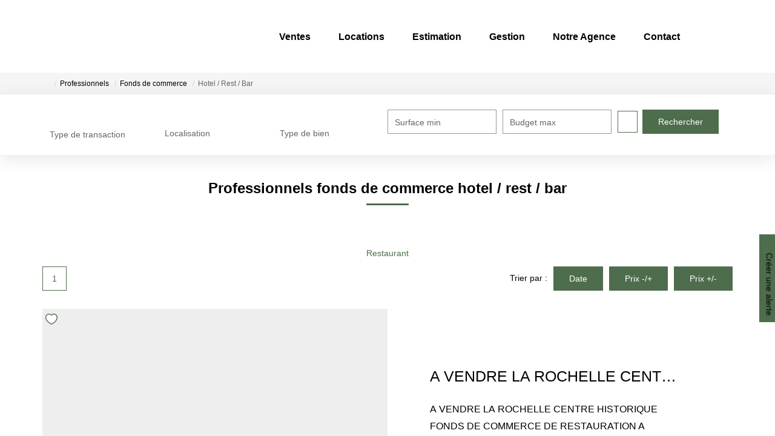

--- FILE ---
content_type: text/html; charset=UTF-8
request_url: https://www.agence4sergents.net/type_bien/24-6-66/hotel-rest-bar.html
body_size: 2337
content:
<!DOCTYPE html>
<html lang="en">
<head>
    <meta charset="utf-8">
    <meta name="viewport" content="width=device-width, initial-scale=1">
    <title></title>
    <style>
        body {
            font-family: "Arial";
        }
    </style>
    <script type="text/javascript">
    window.awsWafCookieDomainList = [];
    window.gokuProps = {
"key":"AQIDAHjcYu/GjX+QlghicBgQ/7bFaQZ+m5FKCMDnO+vTbNg96AGWDiMHfBzfycPW6PVIm66mAAAAfjB8BgkqhkiG9w0BBwagbzBtAgEAMGgGCSqGSIb3DQEHATAeBglghkgBZQMEAS4wEQQMSqSx5SJZC8D8GiKfAgEQgDtfuD20dnVcUu6XzMa9G+QvCkMuGOkX/k/wlSS1siI4xZx9eY4b9CRCIFJ3d6psXLbXLaXS8Kk1SBvRUA==",
          "iv":"CgAGfSLGJgAAAPs3",
          "context":"hB3nWEXo0ZhDTO2HmowPFCO+oiohgDuRkTWJ9whZHZx7yA1n842L94Y9dap+H7+IVpW4DN18mBPAwF0Pi2P737ciQuQcgJx6wMLcGejI448Kr0qNqvS3cdWpQ+Vx+wwRZ5aYylCK2EavvktKtPSTT8uUbxswjHBXuh7XksoiJLnp4p4BUOF9LDoU/7gzWHI5BvHHHBv84D0MzusuPC5yXQNwGxBBuVC5GlBtM+PJht4xNGBdO4fQXGG4ec7FDzoxfkJjySiqxRHpmc4M4JfguXyaZAo3jiBezcr56bBy81VnDWDwrWwtNV6oPJDaxg7pv6M75r4nhF2Pzn9NMpGjTbd0R9/bvrZU4KqpAJyqnK2VO30tbfX+fN8AspnaeQRCaiYGWwmLOcd5D+/4zLKhSNfh4MDDRM+apphIXb/e9X4yRYy9TrIPQLSyrROP8EG2tHK1zf8SQc4GEYer0l0NVvVxmrTsbSv54i5EyGxu9GhgEddazMjvgjelzaHWLeJLD/mC7dVmMDYbHk4M2jt7CzrqO85X3cj6YRU0wVI64FSwtNLaZMi6sl8uLFy9iRwA5Gmn0jdUOHf04wdIqL+xBYbwQawFZUgR3+LNrV152oCFN+lfb/uXmQabRLXsfAhasPHvojzsLEuWarW8oQXel04sjlAhFASuR+LV40xJGoN8rlcv0D7PSS2mV2FT4JoNYf1MlMIx9FSUZ/o403X/x0O0/QiO80mPtHR6AzOX4MaHk1YsHAfh153ZuJYG01idJNmMJRswFQfPRYnbp8tzsLNLlHssZ2uKfDzdnTD1FlI="
};
    </script>
    <script src="https://7813e45193b3.47e58bb0.eu-west-3.token.awswaf.com/7813e45193b3/28fa1170bc90/1cc501575660/challenge.js"></script>
</head>
<body>
    <div id="challenge-container"></div>
    <script type="text/javascript">
        AwsWafIntegration.saveReferrer();
        AwsWafIntegration.checkForceRefresh().then((forceRefresh) => {
            if (forceRefresh) {
                AwsWafIntegration.forceRefreshToken().then(() => {
                    window.location.reload(true);
                });
            } else {
                AwsWafIntegration.getToken().then(() => {
                    window.location.reload(true);
                });
            }
        });
    </script>
    <noscript>
        <h1>JavaScript is disabled</h1>
        In order to continue, we need to verify that you're not a robot.
        This requires JavaScript. Enable JavaScript and then reload the page.
    </noscript>
</body>
</html>